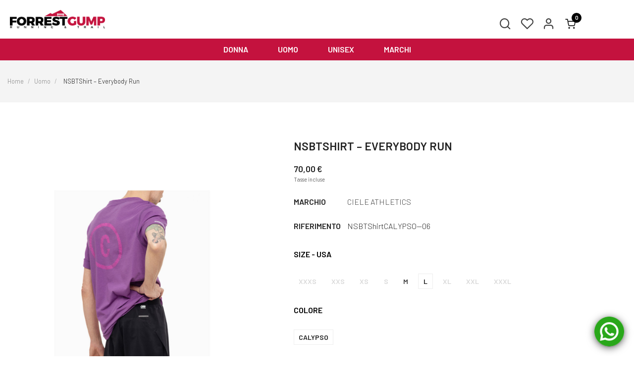

--- FILE ---
content_type: text/html; charset=utf-8
request_url: https://shop.forrestgumprunning.it/uomo/3596-59625-nsbtshirt-everybody-run.html
body_size: 22674
content:
<!doctype html>
<html lang="it"  class="gray" >

  <head>
    
      
  <meta charset="utf-8">


  <meta http-equiv="x-ua-compatible" content="ie=edge">



  <link rel="canonical" href="https://shop.forrestgumprunning.it/uomo/3596-nsbtshirt-everybody-run.html">

  <title>NSBTShirt – Everybody Run</title>
  <meta name="description" content="NSBTShirt – Everybody Run">
  <meta name="keywords" content="">
      
                  <link rel="alternate" href="https://shop.forrestgumprunning.it/uomo/3596-nsbtshirt-everybody-run.html" hreflang="it">
        



  <meta name="viewport" content="width=device-width, initial-scale=1">



  <link rel="icon" type="image/vnd.microsoft.icon" href="/img/favicon.ico?1617116584">
  <link rel="shortcut icon" type="image/x-icon" href="/img/favicon.ico?1617116584">


  

    <link rel="stylesheet" href="https://shop.forrestgumprunning.it/themes/at_nova/assets/cache/theme-f7c6fa224.css" type="text/css" media="all">



    


  

  <script type="text/javascript">
        var LEO_COOKIE_THEME = "AT_NOVA_PANEL_CONFIG";
        var StaticSliders = [];
        var add_cart_error = "An error occurred while processing your request. Please try again";
        var ajaxsearch = "1";
        var buttonwishlist_title_add = "Lista dei desideri";
        var buttonwishlist_title_remove = "Rimuovi dalla wishlist";
        var cancel_rating_txt = "Cancel Rating";
        var disable_review_form_txt = "Non esiste un criterio per rivedere per questo prodotto o questa lingua";
        var enable_dropdown_defaultcart = 1;
        var enable_flycart_effect = 0;
        var enable_notification = 1;
        var height_cart_item = "120";
        var isLogged = false;
        var leo_push = 0;
        var leo_search_url = "https:\/\/shop.forrestgumprunning.it\/module\/leoproductsearch\/productsearch";
        var leo_token = "6a4901961fcc4517a233bfa9fd6d0fac";
        var leoproductsearch_static_token = "6a4901961fcc4517a233bfa9fd6d0fac";
        var leoproductsearch_token = "7500f1189522c46005abeb98d0c7a833";
        var lf_is_gen_rtl = false;
        var lps_show_product_img = "";
        var lps_show_product_price = "";
        var lql_ajax_url = "https:\/\/shop.forrestgumprunning.it\/module\/leoquicklogin\/leocustomer";
        var lql_is_gen_rtl = false;
        var lql_module_dir = "\/modules\/leoquicklogin\/";
        var lql_myaccount_url = "https:\/\/shop.forrestgumprunning.it\/account";
        var lql_redirect = "";
        var number_cartitem_display = 3;
        var numpro_display = "100";
        var prestashop = {"cart":{"products":[],"totals":{"total":{"type":"total","label":"Totale","amount":0,"value":"0,00\u00a0\u20ac"},"total_including_tax":{"type":"total","label":"Totale (IVA incl.)","amount":0,"value":"0,00\u00a0\u20ac"},"total_excluding_tax":{"type":"total","label":"Totale (IVA escl.)","amount":0,"value":"0,00\u00a0\u20ac"}},"subtotals":{"products":{"type":"products","label":"Totale parziale","amount":0,"value":"0,00\u00a0\u20ac"},"discounts":null,"shipping":{"type":"shipping","label":"Spedizione","amount":0,"value":"Gratis"},"tax":null},"products_count":0,"summary_string":"0 articoli","vouchers":{"allowed":1,"added":[]},"discounts":[],"minimalPurchase":0,"minimalPurchaseRequired":""},"currency":{"name":"Euro","iso_code":"EUR","iso_code_num":"978","sign":"\u20ac"},"customer":{"lastname":null,"firstname":null,"email":null,"birthday":null,"newsletter":null,"newsletter_date_add":null,"optin":null,"website":null,"company":null,"siret":null,"ape":null,"is_logged":false,"gender":{"type":null,"name":null},"addresses":[]},"language":{"name":"Italiano (Italian)","iso_code":"it","locale":"it-IT","language_code":"it","is_rtl":"0","date_format_lite":"d\/m\/Y","date_format_full":"d\/m\/Y H:i:s","id":1},"page":{"title":"","canonical":null,"meta":{"title":"NSBTShirt \u2013 Everybody Run","description":"NSBTShirt \u2013 Everybody Run","keywords":null,"robots":"index"},"page_name":"product","body_classes":{"lang-it":true,"lang-rtl":false,"country-IT":true,"currency-EUR":true,"layout-full-width":true,"page-product":true,"tax-display-enabled":true,"product-id-3596":true,"product-NSBTShirt \u2013 Everybody Run":true,"product-id-category-174":true,"product-id-manufacturer-56":true,"product-id-supplier-0":true,"product-available-for-order":true},"admin_notifications":[]},"shop":{"name":"Forrest Gump Running","logo":"\/img\/shop-logo-1617116584.jpg","stores_icon":"\/img\/logo_stores.png","favicon":"\/img\/favicon.ico"},"urls":{"base_url":"https:\/\/shop.forrestgumprunning.it\/","current_url":"https:\/\/shop.forrestgumprunning.it\/uomo\/3596-59625-nsbtshirt-everybody-run.html","shop_domain_url":"https:\/\/shop.forrestgumprunning.it","img_ps_url":"https:\/\/shop.forrestgumprunning.it\/img\/","img_cat_url":"https:\/\/shop.forrestgumprunning.it\/img\/c\/","img_lang_url":"https:\/\/shop.forrestgumprunning.it\/img\/l\/","img_prod_url":"https:\/\/shop.forrestgumprunning.it\/img\/p\/","img_manu_url":"https:\/\/shop.forrestgumprunning.it\/img\/m\/","img_sup_url":"https:\/\/shop.forrestgumprunning.it\/img\/su\/","img_ship_url":"https:\/\/shop.forrestgumprunning.it\/img\/s\/","img_store_url":"https:\/\/shop.forrestgumprunning.it\/img\/st\/","img_col_url":"https:\/\/shop.forrestgumprunning.it\/img\/co\/","img_url":"https:\/\/shop.forrestgumprunning.it\/themes\/at_nova\/assets\/img\/","css_url":"https:\/\/shop.forrestgumprunning.it\/themes\/at_nova\/assets\/css\/","js_url":"https:\/\/shop.forrestgumprunning.it\/themes\/at_nova\/assets\/js\/","pic_url":"https:\/\/shop.forrestgumprunning.it\/upload\/","pages":{"address":"https:\/\/shop.forrestgumprunning.it\/indirizzo","addresses":"https:\/\/shop.forrestgumprunning.it\/indirizzi","authentication":"https:\/\/shop.forrestgumprunning.it\/login","cart":"https:\/\/shop.forrestgumprunning.it\/carrello","category":"https:\/\/shop.forrestgumprunning.it\/index.php?controller=category","cms":"https:\/\/shop.forrestgumprunning.it\/index.php?controller=cms","contact":"https:\/\/shop.forrestgumprunning.it\/contattaci","discount":"https:\/\/shop.forrestgumprunning.it\/buoni-sconto","guest_tracking":"https:\/\/shop.forrestgumprunning.it\/tracciatura-ospite","history":"https:\/\/shop.forrestgumprunning.it\/cronologia-ordini","identity":"https:\/\/shop.forrestgumprunning.it\/dati-personali","index":"https:\/\/shop.forrestgumprunning.it\/","my_account":"https:\/\/shop.forrestgumprunning.it\/account","order_confirmation":"https:\/\/shop.forrestgumprunning.it\/conferma-ordine","order_detail":"https:\/\/shop.forrestgumprunning.it\/index.php?controller=order-detail","order_follow":"https:\/\/shop.forrestgumprunning.it\/segui-ordine","order":"https:\/\/shop.forrestgumprunning.it\/ordine","order_return":"https:\/\/shop.forrestgumprunning.it\/index.php?controller=order-return","order_slip":"https:\/\/shop.forrestgumprunning.it\/buono-ordine","pagenotfound":"https:\/\/shop.forrestgumprunning.it\/pagina-non-trovata","password":"https:\/\/shop.forrestgumprunning.it\/recupero-password","pdf_invoice":"https:\/\/shop.forrestgumprunning.it\/index.php?controller=pdf-invoice","pdf_order_return":"https:\/\/shop.forrestgumprunning.it\/index.php?controller=pdf-order-return","pdf_order_slip":"https:\/\/shop.forrestgumprunning.it\/index.php?controller=pdf-order-slip","prices_drop":"https:\/\/shop.forrestgumprunning.it\/offerte","product":"https:\/\/shop.forrestgumprunning.it\/index.php?controller=product","search":"https:\/\/shop.forrestgumprunning.it\/ricerca","sitemap":"https:\/\/shop.forrestgumprunning.it\/Mappa del sito","stores":"https:\/\/shop.forrestgumprunning.it\/negozi","supplier":"https:\/\/shop.forrestgumprunning.it\/fornitori","register":"https:\/\/shop.forrestgumprunning.it\/login?create_account=1","order_login":"https:\/\/shop.forrestgumprunning.it\/ordine?login=1"},"alternative_langs":{"it":"https:\/\/shop.forrestgumprunning.it\/uomo\/3596-nsbtshirt-everybody-run.html"},"theme_assets":"\/themes\/at_nova\/assets\/","actions":{"logout":"https:\/\/shop.forrestgumprunning.it\/?mylogout="},"no_picture_image":{"bySize":{"small_default":{"url":"https:\/\/shop.forrestgumprunning.it\/img\/p\/it-default-small_default.jpg","width":98,"height":116},"cart_default":{"url":"https:\/\/shop.forrestgumprunning.it\/img\/p\/it-default-cart_default.jpg","width":135,"height":160},"medium_default":{"url":"https:\/\/shop.forrestgumprunning.it\/img\/p\/it-default-medium_default.jpg","width":239,"height":284},"home_default":{"url":"https:\/\/shop.forrestgumprunning.it\/img\/p\/it-default-home_default.jpg","width":450,"height":535},"large_default":{"url":"https:\/\/shop.forrestgumprunning.it\/img\/p\/it-default-large_default.jpg","width":1200,"height":1425}},"small":{"url":"https:\/\/shop.forrestgumprunning.it\/img\/p\/it-default-small_default.jpg","width":98,"height":116},"medium":{"url":"https:\/\/shop.forrestgumprunning.it\/img\/p\/it-default-medium_default.jpg","width":239,"height":284},"large":{"url":"https:\/\/shop.forrestgumprunning.it\/img\/p\/it-default-large_default.jpg","width":1200,"height":1425},"legend":""}},"configuration":{"display_taxes_label":true,"display_prices_tax_incl":true,"is_catalog":false,"show_prices":true,"opt_in":{"partner":false},"quantity_discount":{"type":"discount","label":"Sconto"},"voucher_enabled":1,"return_enabled":0},"field_required":[],"breadcrumb":{"links":[{"title":"Home","url":"https:\/\/shop.forrestgumprunning.it\/"},{"title":"Uomo","url":"https:\/\/shop.forrestgumprunning.it\/174-uomo"},{"title":"NSBTShirt \u2013 Everybody Run","url":"https:\/\/shop.forrestgumprunning.it\/uomo\/3596-59625-nsbtshirt-everybody-run.html#\/size-l\/colore-calypso"}],"count":3},"link":{"protocol_link":"https:\/\/","protocol_content":"https:\/\/"},"time":1769902465,"static_token":"6a4901961fcc4517a233bfa9fd6d0fac","token":"7500f1189522c46005abeb98d0c7a833"};
        var psemailsubscription_subscription = "https:\/\/shop.forrestgumprunning.it\/module\/ps_emailsubscription\/subscription";
        var review_error = "An error occurred while processing your request. Please try again";
        var sb_id_shop = 1;
        var show_popup = 0;
        var stalphabeticalbrands = {"click":0,"list_style":1,"brand_per_xl":"5","brand_per_lg":"4","brand_per_md":"3","brand_per_sm":"2","brand_per_xs":"1","offset_top":0};
        var static_blocks = [{"id_static_block":"1","id_static_block_template":"0","hook":"displayMinimalismIndex","editor":"2","status":"1","custom_css":"0","title_active":"0","position":"0","css":null,"date_from":"0000-00-00 00:00:00","date_to":"0000-00-00 00:00:00","date_add":"2022-05-03 15:12:33","date_upd":"2022-05-03 17:09:16","id_lang":"1","block_title":"Tabella indice di minimalismo","content":"<table width=\"290\" style=\"height:151px;\">\n<tbody>\n<tr>\n<td><\/td>\n<td>INDICE DI MINIMALISMO<\/td>\n<\/tr>\n<tr>\n<td>0 to 25<\/td>\n<td><strong>alto<\/strong> condizionamento<\/td>\n<\/tr>\n<tr>\n<td>26 to 39<\/td>\n<td><strong>medio<\/strong> condizionamento<\/td>\n<\/tr>\n<tr>\n<td>40 to 69<\/td>\n<td><strong>basso<\/strong> condizionamento<\/td>\n<\/tr>\n<tr>\n<td>70 to 100\u00a0 \u00a0 \u00a0<\/td>\n<td><strong>minimo<\/strong> condizionamento<\/td>\n<\/tr>\n<\/tbody>\n<\/table>\n<p><\/p>","id_group":"1","conditions":[]},{"id_static_block":"2","id_static_block_template":"0","hook":"displayChatWhatsApp","editor":"2","status":"1","custom_css":"0","title_active":"0","position":"1","css":null,"date_from":"0000-00-00 00:00:00","date_to":"0000-00-00 00:00:00","date_add":"2022-05-05 14:40:38","date_upd":"2022-07-28 10:05:55","id_lang":"1","block_title":"Chat Whats App","content":"<p><a href=\"https:\/\/wa.me\/393337658979\" class=\"chat-whats-app\"><img src=\"https:\/\/shop.forrestgumprunning.it\/\/img\/cms\/whatsapp.png\" alt=\"\" width=\"100%\" \/><\/a><\/p>","id_group":"1","conditions":[]}];
        var txt_not_found = "No products found";
        var type_dropdown_defaultcart = "slidebar_right";
        var type_flycart_effect = "fade";
        var width_cart_item = "300";
        var wishlist_add = "Il prodotto \u00e8 stato aggiunto con successo alla tua lista dei desideri";
        var wishlist_cancel_txt = "Annulla";
        var wishlist_confirm_del_txt = "Elimina l'elemento selezionato?";
        var wishlist_del_default_txt = "Impossibile eliminare lista dei desideri di default";
        var wishlist_email_txt = "E-mail";
        var wishlist_loggin_required = "Devi essere registrato per gestire la vostra lista dei desideri";
        var wishlist_ok_txt = "Ok";
        var wishlist_quantity_required = "\u00c8 necessario inserire una quantit\u00e0";
        var wishlist_remove = "Il prodotto \u00e8 stato rimosso con successo dal lista dei desideri";
        var wishlist_reset_txt = "Reimposta";
        var wishlist_send_txt = "Inviare";
        var wishlist_send_wishlist_txt = "Invia lista dei desideri";
        var wishlist_url = "https:\/\/shop.forrestgumprunning.it\/module\/leofeature\/mywishlist";
        var wishlist_viewwishlist = "Vedi il tuo lista dei desideri";
      </script>
<script type="text/javascript">
	var choosefile_text = "Scegli file";
	var turnoff_popup_text = "Non mostrare nuovamente questo popup";

	var size_item_quickview = 144;
	var style_scroll_quickview = 'horizontal';

	var size_item_page = 144;
	var style_scroll_page = 'horizontal';

	var size_item_quickview_attr = 144;
	var style_scroll_quickview_attr = 'horizontal';

	var size_item_popup = 190;
	var style_scroll_popup = 'vertical';
</script>




  <script type="text/javascript">
	
	var FancyboxI18nClose = "Chiudi";
	var FancyboxI18nNext = "Il prossimo";
	var FancyboxI18nPrev = "Precedente";
	var current_link = "http://shop.forrestgumprunning.it/";		
	var currentURL = window.location;
	currentURL = String(currentURL);
	currentURL = currentURL.replace("https://","").replace("http://","").replace("www.","").replace( /#\w*/, "" );
	current_link = current_link.replace("https://","").replace("http://","").replace("www.","");
	var text_warning_select_txt = "Seleziona una da rimuovere?";
	var text_confirm_remove_txt = "Sei sicuro di voler rimuovere le fila piè di pagina?";
	var close_bt_txt = "Chiudi";
	var list_menu = [];
	var list_menu_tmp = {};
	var list_tab = [];
	var isHomeMenu = 0;
	
</script><style>.manufacturers_alphabet a{color:#5a6466;}.manufacturers_alphabet a:hover,.manufacturers_alphabet a.st_alpha_b_active{color:#5a6466;}.manufacturers_alphabet a{border-color:#ffffff;}.manufacturers_alphabet a:hover,.manufacturers_alphabet a.st_alpha_b_active{border-color:#5a6466;}.manufacturers_alphabet a{border-width:1px;}.manufacturers_alphabet a{width:36px;height:36px;line-height:34px;}.manufacturers_alphabet a{font-size:18px;}.manufacturers_alphabet{border-bottom-width:1px;}.manufacturers_alphabet{border-bottom-color:#F7F7F7;}.st_brand_letter_title{color:#5a6466;}.st_brand_letter_title{font-size:60px;}.st_brand_letter_title{padding-top:6px;padding-bottom:6px;}.st_brand_letter_title{margin-bottom:0px;}.st_brands_section, .brands_list_style_2 .st_brand_box{padding-bottom:19px;margin-bottom:19px;}.st_alpha_b_name{font-size:14px;}.st_alpha_b_name{padding:3px 0;}.manufacturers_alphabet a{}.st_brand_letter_title{}h1.brands_page_heading{}.brands_list_style_1 .st_brand_masonry_item{width:20%;}}@media (min-width: 992px) and (max-width: 1199px) {.brands_list_style_1 .st_brand_masonry_item{width:25%;}}@media (min-width: 768px) and (max-width: 991px) {.brands_list_style_1 .st_brand_masonry_item{width:33%;}}@media (min-width: 480px) and (max-width: 767px) {.brands_list_style_1 .st_brand_masonry_item{width:50%;}}@media (max-width: 479px) {.brands_list_style_1 .st_brand_masonry_item{width:100%;}}</style>

<script type="text/javascript" src="/js/jquery/jquery-1.11.0.min.js"></script><script type="text/javascript">
$(document).ready(function() {
	$('.static_block_content').each(function() {
		var ids = $(this).attr('id').split('_');
		var id_static_block = ids[1];
		if (typeof static_blocks !== 'undefined' && static_blocks.length) {
			for (var i = 0; i < static_blocks.length; i++) {
				if (id_static_block == parseInt(static_blocks[i].id_static_block)) {
					if (parseInt(static_blocks[i].id_static_block_template) && static_blocks[i].template) {
						$(this).html(static_blocks[i].template);
					} else {
						$(this).html(static_blocks[i].content);
					}
				}
			}
		}
	});
});
</script>
<script type="text/javascript">
var _iub = _iub || [];
_iub.csConfiguration = {"consentOnContinuedBrowsing":false,"invalidateConsentWithoutLog":true,"perPurposeConsent":true,"siteId":2636307,"whitelabel":false,"cookiePolicyId":64120189,"lang":"it", "banner":{ "acceptButtonColor":"#be163c","acceptButtonDisplay":true,"brandBackgroundColor":"#ffffff","brandTextColor":"#000000","closeButtonDisplay":false,"customizeButtonColor":"#be163c","customizeButtonDisplay":true,"explicitWithdrawal":true,"listPurposes":true,"logo":"[data-uri]","position":"float-top-center","rejectButtonCaptionColor":"#3e3e3e","rejectButtonColor":"#d5d4d4","rejectButtonDisplay":true }};
</script>
<script type="text/javascript" src="//cdn.iubenda.com/cs/iubenda_cs.js" charset="UTF-8" async></script>
			<script type='text/javascript'>
				var iCallback = function(){};

				if('callback' in _iub.csConfiguration) {
					if('onConsentGiven' in _iub.csConfiguration.callback) iCallback = _iub.csConfiguration.callback.onConsentGiven;

					_iub.csConfiguration.callback.onConsentGiven = function() {
						iCallback();

						jQuery('noscript._no_script_iub').each(function (a, b) { var el = jQuery(b); el.after(el.html()); });
					};
				};
			</script><!-- @file modules\appagebuilder\views\templates\hook\header -->

<script>
    /**
     * List functions will run when document.ready()
     */
    var ap_list_functions = [];
    /**
     * List functions will run when window.load()
     */
    var ap_list_functions_loaded = [];

    /**
     * List functions will run when document.ready() for theme
     */
    
    var products_list_functions = [];
</script>


<script type='text/javascript'>
    var leoOption = {
        category_qty:1,
        product_list_image:1,
        product_one_img:1,
        productCdown: 1,
        productColor: 0,
        homeWidth: 450,
        homeheight: 535,
	}

    ap_list_functions.push(function(){
        if (typeof $.LeoCustomAjax !== "undefined" && $.isFunction($.LeoCustomAjax)) {
            var leoCustomAjax = new $.LeoCustomAjax();
            leoCustomAjax.processAjax();
        }
    });
</script>




  <!-- Google tag (gtag.js) -->
   <!-- Google tag (gtag.js) -->
   <script async src="https://www.googletagmanager.com/gtag/js?id=G-PMZVJBG0LS"></script>
   <script>
      window.dataLayer = window.dataLayer || [];
      function gtag(){dataLayer.push(arguments);}
      gtag('js', new Date());

      gtag('config', 'G-PMZVJBG0LS');
   </script>



<link rel="preconnect" href="https://fonts.gstatic.com">
<link href="https://fonts.googleapis.com/css2?family=Barlow:ital,wght@0,300;0,600;0,900;1,800;1,900&display=swap" rel="stylesheet">
<link href="https://fonts.googleapis.com/css2?family=Barlow+Condensed:wght@500;700&display=swap" rel="stylesheet">


    
  <meta property="og:type" content="product">
  <meta property="og:url" content="https://shop.forrestgumprunning.it/uomo/3596-59625-nsbtshirt-everybody-run.html">
  <meta property="og:title" content="NSBTShirt – Everybody Run">
  <meta property="og:site_name" content="Forrest Gump Running">
  <meta property="og:description" content="NSBTShirt – Everybody Run">
  <meta property="og:image" content="https://shop.forrestgumprunning.it/24577-large_default/nsbtshirt-everybody-run.jpg">
      <meta property="product:pretax_price:amount" content="57.377049">
    <meta property="product:pretax_price:currency" content="EUR">
    <meta property="product:price:amount" content="70">
    <meta property="product:price:currency" content="EUR">
    
  </head>

  <body id="product" class="lang-it country-it currency-eur layout-full-width page-product tax-display-enabled product-id-3596 product-nsbtshirt-everybody-run product-id-category-174 product-id-manufacturer-56 product-id-supplier-0 product-available-for-order fullwidth keep-header">

    
      
    

    <main id="page">
      
              
      <header id="header">
        <div class="header-container">
          
            
  <div class="header-banner">
          <div class="container">
              <div class="inner"></div>
          </div>
        </div>



  <nav class="header-nav">
    <div class="topnav">
              <div class="inner"></div>
          </div>
    <div class="bottomnav">
              <div class="inner"></div>
          </div>
  </nav>



  <div class="header-top">
          <div class="inner"><!-- @file modules\appagebuilder\views\templates\hook\ApRow -->
    <div        class="row ApRow  has-bg bg-boxed"
                            style="background: no-repeat;"        data-bg_data=" no-repeat"        >
                                            <!-- @file modules\appagebuilder\views\templates\hook\ApColumn -->
<div    class="col-xl-2-4 col-lg-2-4 col-md-2-4 col-sm-6 col-xs-6 col-sp-6 logo-fix ApColumn "
	    >
                    <!-- @file modules\appagebuilder\views\templates\hook\ApGenCode -->

	<a href="http://shop.forrestgumprunning.it/">     <img class="logo img-fluid" src="/img/shop-logo-1617116584.jpg" alt="Forrest Gump Running"></a>

    </div><!-- @file modules\appagebuilder\views\templates\hook\ApColumn -->
<div    class="col-xl-7-2 col-lg-7 col-md-6 col-sm-1 col-xs-1 col-sp-1 search-shop ApColumn "
	    >
                    <!-- @file modules\appagebuilder\views\templates\hook\ApModule -->


<!-- Block search module -->
<div id="leo_search_block_top" class="block exclusive">
	<a id="show_search" href="javascript:void(0)" data-toggle="dropdown" class="float-xs-right popup-title">
	   <i class="nova-search"></i>
	</a>
	<span class="close-overlay"><i class="material-icons">&#xE5CD;</i></span>
	<div class="over-layer"></div>
	<div class="block-form clearfix">
		<form method="get" action="https://shop.forrestgumprunning.it/index.php?controller=productsearch" id="leosearchtopbox">
			<input type="hidden" name="fc" value="module" />
			<input type="hidden" name="module" value="leoproductsearch" />
			<input type="hidden" name="controller" value="productsearch" />
                <input type="hidden" name="leoproductsearch_static_token" value="6a4901961fcc4517a233bfa9fd6d0fac"/>
						<div class="block_content clearfix">
				<div class="box-leoproductsearch-result">
					<div class="leoproductsearch-result container">
						<div class="leoproductsearch-loading cssload-container">
							<div class="cssload-speeding-wheel"></div>
						</div>
						<input class="search_query form-control grey" type="text" id="leo_search_query_top" name="search_query" value="" placeholder="Cerca nel nostro catalogo" />
						<button type="submit" id="leo_search_top_button" class="btn btn-default button button-small"><i class="nova-search"></i></button> 
					</div>
				</div>
				<div class="list-cate-wrapper" style="display: none">
					<input id="leosearchtop-cate-id" name="cate" value="" type="hidden">
					<a id="dropdownListCateTop" class="select-title" rel="nofollow" data-toggle="dropdown" aria-haspopup="true" aria-expanded="false">
						<span>Cerca per categoria</span>
					</a>
					<div class="list-cate dropdown-menu" aria-labelledby="dropdownListCateTop">
						<div class="container">
							<div class="row search-flex">
								<div class="col-lg-4 col-sp-12">
									<h4 class="title_block">Cerca per categoria</h4>
									<div class="box-cate">
										<a href="#" data-cate-id="" data-cate-name="Tutti" class="cate-item active" >Tutti</a>
										<a href="#" data-cate-id="2" data-cate-name="Shop" class="cate-item cate-level-1" >Shop</a>
										
  <a href="#" data-cate-id="178" data-cate-name="Donna" class="cate-item cate-level-2" >--Donna</a>
  <a href="#" data-cate-id="196" data-cate-name="Abbigliamento" class="cate-item cate-level-3" >---Abbigliamento</a>
  <a href="#" data-cate-id="197" data-cate-name="LONG PANTS" class="cate-item cate-level-4" >----LONG PANTS</a>
  <a href="#" data-cate-id="202" data-cate-name="T-SHIRT L/S" class="cate-item cate-level-4" >----T-SHIRT L/S</a>
  <a href="#" data-cate-id="201" data-cate-name="T-SHIRT S/S" class="cate-item cate-level-4" >----T-SHIRT S/S</a>
  <a href="#" data-cate-id="200" data-cate-name="VEST" class="cate-item cate-level-4" >----VEST</a>
  <a href="#" data-cate-id="179" data-cate-name="Calzature" class="cate-item cate-level-3" >---Calzature</a>
  <a href="#" data-cate-id="180" data-cate-name="AMMORTIZZATA NEUTRA" class="cate-item cate-level-4" >----AMMORTIZZATA NEUTRA</a>
  <a href="#" data-cate-id="187" data-cate-name="AMMORTIZZATA STABILE" class="cate-item cate-level-4" >----AMMORTIZZATA STABILE</a>
  <a href="#" data-cate-id="208" data-cate-name="CHIODATA ATLETICA" class="cate-item cate-level-4" >----CHIODATA ATLETICA</a>
  <a href="#" data-cate-id="181" data-cate-name="TRAIL" class="cate-item cate-level-4" >----TRAIL</a>
  <a href="#" data-cate-id="193" data-cate-name="Calze" class="cate-item cate-level-3" >---Calze</a>
  <a href="#" data-cate-id="184" data-cate-name="Unisex" class="cate-item cate-level-2" >--Unisex</a>
  <a href="#" data-cate-id="191" data-cate-name="Accessori" class="cate-item cate-level-3" >---Accessori</a>
  <a href="#" data-cate-id="207" data-cate-name="MARSUPI/FASCE PORTAOGGETTI" class="cate-item cate-level-4" >----MARSUPI/FASCE PORTAOGGETTI</a>
  <a href="#" data-cate-id="185" data-cate-name="Calzature" class="cate-item cate-level-3" >---Calzature</a>
  <a href="#" data-cate-id="186" data-cate-name="CHIODATA ATLETICA" class="cate-item cate-level-4" >----CHIODATA ATLETICA</a>
  <a href="#" data-cate-id="192" data-cate-name="Calze" class="cate-item cate-level-3" >---Calze</a>
  <a href="#" data-cate-id="209" data-cate-name="CHIODATA ATLETICA" class="cate-item cate-level-3" >---CHIODATA ATLETICA</a>
  <a href="#" data-cate-id="174" data-cate-name="Uomo" class="cate-item cate-level-2" >--Uomo</a>
  <a href="#" data-cate-id="189" data-cate-name="Abbigliamento" class="cate-item cate-level-3" >---Abbigliamento</a>
  <a href="#" data-cate-id="199" data-cate-name="LONG PANTS" class="cate-item cate-level-4" >----LONG PANTS</a>
  <a href="#" data-cate-id="190" data-cate-name="MAGLIA LS" class="cate-item cate-level-4" >----MAGLIA LS</a>
  <a href="#" data-cate-id="194" data-cate-name="MAGLIA SS" class="cate-item cate-level-4" >----MAGLIA SS</a>
  <a href="#" data-cate-id="195" data-cate-name="MAGLIA SS" class="cate-item cate-level-4" >----MAGLIA SS</a>
  <a href="#" data-cate-id="210" data-cate-name="SHORT TIGHT" class="cate-item cate-level-4" >----SHORT TIGHT</a>
  <a href="#" data-cate-id="203" data-cate-name="SINGLET" class="cate-item cate-level-4" >----SINGLET</a>
  <a href="#" data-cate-id="205" data-cate-name="SPLIT SHORTS" class="cate-item cate-level-4" >----SPLIT SHORTS</a>
  <a href="#" data-cate-id="204" data-cate-name="T-SHIRT L/S" class="cate-item cate-level-4" >----T-SHIRT L/S</a>
  <a href="#" data-cate-id="198" data-cate-name="T-SHIRT S/S" class="cate-item cate-level-4" >----T-SHIRT S/S</a>
  <a href="#" data-cate-id="206" data-cate-name="VEST" class="cate-item cate-level-4" >----VEST</a>
  <a href="#" data-cate-id="188" data-cate-name="AMMORTIZZATA NEUTRA" class="cate-item cate-level-3" >---AMMORTIZZATA NEUTRA</a>
  <a href="#" data-cate-id="175" data-cate-name="Calzature" class="cate-item cate-level-3" >---Calzature</a>
  <a href="#" data-cate-id="177" data-cate-name="AMMORTIZZATA NEUTRA" class="cate-item cate-level-4" >----AMMORTIZZATA NEUTRA</a>
  <a href="#" data-cate-id="176" data-cate-name="AMMORTIZZATA STABILE" class="cate-item cate-level-4" >----AMMORTIZZATA STABILE</a>
  <a href="#" data-cate-id="182" data-cate-name="CHIODATA ATLETICA" class="cate-item cate-level-4" >----CHIODATA ATLETICA</a>
  <a href="#" data-cate-id="183" data-cate-name="TRAIL" class="cate-item cate-level-4" >----TRAIL</a>
  
									</div>
								</div>
								<div class="col-lg-8 hidden-md-down">
									<!-- @file modules\appagebuilder\views\templates\hook\ApRow -->
    <div        class="row search-flex hidden-md-down ApRow  has-bg bg-boxed"
                            style="background: no-repeat;"        data-bg_data=" no-repeat"        >
                                            <!-- @file modules\appagebuilder\views\templates\hook\ApColumn -->
<div    class="col-sm-6 col-xs-6 col-sp-6 col-md-6 col-lg-6 col-xl-6  ApColumn "
	    >
                    <!-- @file modules\appagebuilder\views\templates\hook\ApProductList -->
    <div class="block ApProductList">
				<input type="hidden" class="apconfig" value='[base64]'/>
				<h4 class="title_block">
			New Product
		</h4>
		        </div>

    </div><!-- @file modules\appagebuilder\views\templates\hook\ApColumn -->
<div    class="col-sm-6 col-xs-6 col-sp-6 col-md-6 col-lg-6 col-xl-6  ApColumn "
	    >
                    <!-- @file modules\appagebuilder\views\templates\hook\ApProductList -->
    <div class="block ApProductList">
				<input type="hidden" class="apconfig" value='[base64]'/>
				<h4 class="title_block">
			Best Seller
		</h4>
		                <!-- Products list -->
    <ul class="product_list grid row plist-product">
                        <li class="ajax_block_product product_block 
                 col-xl-12 
                col-lg-4 col-md-6 col-sm-6 col-xs-6 col-sp-12 first_item">
                                            <article class="product-miniature js-product-miniature" data-id-product="3786" data-id-product-attribute="62771" itemscope itemtype="http://schema.org/Product">
  <div class="thumbnail-container">
    <div class="product-image">
<!-- @file modules\appagebuilder\views\templates\front\products\file_tpl -->

	        			    	<a href="https://shop.forrestgumprunning.it/uomo/3786-62771-glycerin-21.html#/1063-size-11/1393-colore-blue_nightlife_black" class="thumbnail product-thumbnail">
				  <img
					class="img-fluid"
					src = "https://shop.forrestgumprunning.it/26128-home_default/glycerin-21.jpg"
					alt = ""
					data-full-size-image-url = "https://shop.forrestgumprunning.it/26128-large_default/glycerin-21.jpg"
				  >
				  					<span class="product-additional" data-idproduct="3786"></span>
				  				</a>

		    

</div>
    <div class="product-meta">
<!-- @file modules\appagebuilder\views\templates\front\products\file_tpl -->

  <h3 class="h3 product-title" itemprop="name"><a href="https://shop.forrestgumprunning.it/uomo/3786-62771-glycerin-21.html#/1063-size-11/1393-colore-blue_nightlife_black">Glycerin 21</a></h3>


<!-- @file modulesappagebuilderviewstemplatesfrontproductsfile_tpl -->
        
              <div class="product-price-and-shipping ">
              

              

              <span class="price" itemprop="offers" itemscope itemtype="http://schema.org/Offer">
                <span itemprop="priceCurrency" content="EUR"></span><span itemprop="price" content="180">180,00 €</span>
              </span>
                            

              
            </div>
                  
</div>
  </div>
</article>
                                </li>
                    <li class="ajax_block_product product_block 
                 col-xl-12 
                col-lg-4 col-md-6 col-sm-6 col-xs-6 col-sp-12 ">
                                            <article class="product-miniature js-product-miniature" data-id-product="3591" data-id-product-attribute="59645" itemscope itemtype="http://schema.org/Product">
  <div class="thumbnail-container">
    <div class="product-image">
<!-- @file modules\appagebuilder\views\templates\front\products\file_tpl -->

	        			    	<a href="https://shop.forrestgumprunning.it/uomo/3591-59645-nsbtshirt-everybody-run.html#/1186-size-l/1297-colore-lakeside" class="thumbnail product-thumbnail">
				  <img
					class="img-fluid"
					src = "https://shop.forrestgumprunning.it/24981-home_default/nsbtshirt-everybody-run.jpg"
					alt = ""
					data-full-size-image-url = "https://shop.forrestgumprunning.it/24981-large_default/nsbtshirt-everybody-run.jpg"
				  >
				  					<span class="product-additional" data-idproduct="3591"></span>
				  				</a>

		    

</div>
    <div class="product-meta">
<!-- @file modules\appagebuilder\views\templates\front\products\file_tpl -->

  <h3 class="h3 product-title" itemprop="name"><a href="https://shop.forrestgumprunning.it/uomo/3591-59645-nsbtshirt-everybody-run.html#/1186-size-l/1297-colore-lakeside">NSBTShirt – Everybody Run</a></h3>


<!-- @file modulesappagebuilderviewstemplatesfrontproductsfile_tpl -->
        
              <div class="product-price-and-shipping ">
              

              

              <span class="price" itemprop="offers" itemscope itemtype="http://schema.org/Offer">
                <span itemprop="priceCurrency" content="EUR"></span><span itemprop="price" content="70">70,00 €</span>
              </span>
                            

              
            </div>
                  
</div>
  </div>
</article>
                                </li>
                    <li class="ajax_block_product product_block 
                 col-xl-12 
                col-lg-4 col-md-6 col-sm-6 col-xs-6 col-sp-12 last_item">
                                            <article class="product-miniature js-product-miniature" data-id-product="3773" data-id-product-attribute="62548" itemscope itemtype="http://schema.org/Product">
  <div class="thumbnail-container">
    <div class="product-image">
<!-- @file modules\appagebuilder\views\templates\front\products\file_tpl -->

	        			    	<a href="https://shop.forrestgumprunning.it/uomo/3773-62548-mach-6-m-.html#/1061-size-10/1385-colore-poppy_squash" class="thumbnail product-thumbnail">
				  <img
					class="img-fluid"
					src = "https://shop.forrestgumprunning.it/26087-home_default/mach-6-m-.jpg"
					alt = ""
					data-full-size-image-url = "https://shop.forrestgumprunning.it/26087-large_default/mach-6-m-.jpg"
				  >
				  					<span class="product-additional" data-idproduct="3773"></span>
				  				</a>

		    

</div>
    <div class="product-meta">
<!-- @file modules\appagebuilder\views\templates\front\products\file_tpl -->

  <h3 class="h3 product-title" itemprop="name"><a href="https://shop.forrestgumprunning.it/uomo/3773-62548-mach-6-m-.html#/1061-size-10/1385-colore-poppy_squash">MACH 6 M </a></h3>


<!-- @file modulesappagebuilderviewstemplatesfrontproductsfile_tpl -->
        
              <div class="product-price-and-shipping ">
              

              

              <span class="price" itemprop="offers" itemscope itemtype="http://schema.org/Offer">
                <span itemprop="priceCurrency" content="EUR"></span><span itemprop="price" content="160">160,00 €</span>
              </span>
                            

              
            </div>
                  
</div>
  </div>
</article>
                                </li>
                </ul>
    <!-- End Products list -->
    
    </div>
	    	
    </div>            </div>
    
								</div>
							</div>
						</div>
					</div>
				</div>
				
			</div>
		</form>
	</div>
</div>
<script type="text/javascript">
	var blocksearch_type = 'top';
</script>
<!-- /Block search module -->
<!-- @file modules\appagebuilder\views\templates\hook\ApModule -->
<!-- Block search module TOP -->
<div id="search_widget" class="search-widget" data-search-controller-url="//shop.forrestgumprunning.it/ricerca">
	<a id="click_show_search" href="javascript:void(0)" data-toggle="dropdown" class="float-xs-right popup-title">
	   <i class="nova-search"></i>
	</a>
	<span class="close-overlay"><i class="material-icons">&#xE5CD;</i></span>
	<div class="over-layer"></div>
	<div class="block-form clearfix">
		<span class="search-caption">Inizia a cercare ...</span>
		<form method="get" class="form-search" action="//shop.forrestgumprunning.it/ricerca">
			<input type="hidden" name="controller" value="search">
			<input class="search_query"  type="text" name="s" value="" placeholder="Cerca nel catalogo">
			<button class="search-button" type="submit" >
				<i class="nova-search"></i>
			</button>
		</form>
	</div>
</div>
<!-- /Block search module TOP -->

    </div><!-- @file modules\appagebuilder\views\templates\hook\ApColumn -->
<div    class="col-xl-2-4 col-lg-2-4 col-md-3 col-sm-6 col-xs-6 col-sp-6 menu-shop-icon ApColumn "
	    >
                    <!-- @file modules\appagebuilder\views\templates\hook\ApGenCode -->

	<ul class="button-list">  <li>    <a class="ap-btn-wishlist" href="//shop.forrestgumprunning.it/module/leofeature/mywishlist" title="Wishlist" rel="nofollow">      <i class="nova-heart"></i>      <span class="ap-total-wishlist ap-total"></span>    </a>      </li></ul>
<!-- @file modules\appagebuilder\views\templates\hook\ApGenCode -->

	<ul class="button-list"><li><a href="https://shop.forrestgumprunning.it/account" title="Account" rel="nofollow"><i class="nova-user"></i></a></li></ul>
<!-- @file modules\appagebuilder\views\templates\hook\ApModule -->
<div id="cart-block">
  <div class="blockcart cart-preview inactive" data-refresh-url="//shop.forrestgumprunning.it/module/ps_shoppingcart/ajax">
    <div class="header">
              <span class="title_cart">Carrello</span>
        <i class="nova-shopping-cart"></i>
        <div class="cart-quantity">
          <span class="cart-products-count">0<span class="cart-unit hidden-xl-down"> articoli</span></span>
        </div>
                  <div class="mini_card">
            <span>Il carrello è vuoto.</span>
          </div>
                  </div>
  </div>
</div>

    </div><!-- @file modules\appagebuilder\views\templates\hook\ApColumn -->
<div    class="col-sm-12 col-xs-12 col-sp-12 col-md-12 col-lg-12 col-xl-12  ApColumn "
	    >
                    <!-- @file modules\appagebuilder\views\templates\hook\ApSlideShow -->
<div id="memgamenu-form_4671815752067070" class="ApMegamenu">
			    
                <nav data-megamenu-id="4671815752067070" class="leo-megamenu cavas_menu navbar navbar-default disable-canvas " role="navigation">
                            <!-- Brand and toggle get grouped for better mobile display -->
                            <div class="navbar-header">
                                    <button type="button" class="navbar-toggler hidden-lg-up" data-toggle="collapse" data-target=".megamenu-off-canvas-4671815752067070">
                                            <span class="sr-only">navigazione Toggle</span>
                                            &#9776;
                                            <!--
                                            <span class="icon-bar"></span>
                                            <span class="icon-bar"></span>
                                            <span class="icon-bar"></span>
                                            -->
                                    </button>
                            </div>
                            <!-- Collect the nav links, forms, and other content for toggling -->
                                                        <div class="leo-top-menu collapse navbar-toggleable-md megamenu-off-canvas megamenu-off-canvas-4671815752067070"><ul class="nav navbar-nav megamenu horizontal">    <li data-menu-type="category" class="nav-item  " >
        <a class="nav-link has-category" href="https://shop.forrestgumprunning.it/178-donna" target="_self">
                            
                            <span class="menu-title">Donna</span>
                                                        </a>
    </li>
    <li data-menu-type="category" class="nav-item  " >
        <a class="nav-link has-category" href="https://shop.forrestgumprunning.it/174-uomo" target="_self">
                            
                            <span class="menu-title">Uomo</span>
                                                        </a>
    </li>
    <li data-menu-type="category" class="nav-item  " >
        <a class="nav-link has-category" href="https://shop.forrestgumprunning.it/184-unisex" target="_self">
                            
                            <span class="menu-title">Unisex</span>
                                                        </a>
    </li>
    <li data-menu-type="controller" class="nav-item  " >
        <a class="nav-link has-category" href="https://shop.forrestgumprunning.it/marchi" target="_self">
                            
                            <span class="menu-title">Marchi</span>
                                                        </a>
    </li>
</ul></div>
            </nav>
            <script type="text/javascript">
            // <![CDATA[				
                            // var type="horizontal";
                            // checkActiveLink();
                            // checkTarget();
                            list_menu_tmp.id = '4671815752067070';
                            list_menu_tmp.type = 'horizontal';
            // ]]>
            
                                
                                    // var show_cavas = 0;
                                    list_menu_tmp.show_cavas =0;	
                    
                                
                    list_menu_tmp.list_tab = list_tab;
                    list_menu.push(list_menu_tmp);
                    list_menu_tmp = {};	
                    list_tab = {};
                    
            </script>
    
	</div>

    </div>            </div>
    <!-- @file modules\appagebuilder\views\templates\hook\ApRow -->
<div class="wrapper"
>

<div class="navbar-bottom">
    <div        class="row ApRow  has-bg bg-boxed"
                            style="background: no-repeat;"        data-bg_data=" no-repeat"        >
                                            <!-- @file modules\appagebuilder\views\templates\hook\ApColumn -->
<div    class="col-sm-3 col-xs-3 col-sp-3 col-md-3 col-lg-3 col-xl-3  ApColumn "
	    >
                    <!-- @file modules\appagebuilder\views\templates\hook\ApGenCode -->

	<ul class="button-list"><li><a href="https://shop.forrestgumprunning.it/account" title="Account" rel="nofollow"><i class="nova-user"></i></a></li></ul>

    </div><!-- @file modules\appagebuilder\views\templates\hook\ApColumn -->
<div    class="col-sm-3 col-xs-3 col-sp-3 col-md-3 col-lg-3 col-xl-3  ApColumn "
	    >
                    <!-- @file modules\appagebuilder\views\templates\hook\ApGeneral -->
<div     class="block ApHtml">
	                    <div class="block_content"><ul class="button-list"><li><a href="https://shop.forrestgumprunning.it/module/leofeature/mywishlist"><i class="nova-heart"></i></a></li></ul></div>
    	</div>
    </div><!-- @file modules\appagebuilder\views\templates\hook\ApColumn -->
<div    class="col-sm-3 col-xs-3 col-sp-3 col-md-3 col-lg-3 col-xl-3  ApColumn "
	    >
                    <!-- @file modules\appagebuilder\views\templates\hook\ApModule -->
<div id="cart-block">
  <div class="blockcart cart-preview inactive" data-refresh-url="//shop.forrestgumprunning.it/module/ps_shoppingcart/ajax">
    <div class="header">
              <span class="title_cart">Carrello</span>
        <i class="nova-shopping-cart"></i>
        <div class="cart-quantity">
          <span class="cart-products-count">0<span class="cart-unit hidden-xl-down"> articoli</span></span>
        </div>
                  <div class="mini_card">
            <span>Il carrello è vuoto.</span>
          </div>
                  </div>
  </div>
</div>

    </div><!-- @file modules\appagebuilder\views\templates\hook\ApColumn -->
<div    class="col-xl-3 col-lg-3 col-md-3 col-sm-3 col-xs-3 col-sp-3  ApColumn "
	    >
                    <!-- @file modules\appagebuilder\views\templates\hook\ApGeneral -->
<div     class="block ApRawHtml">
	                    <p><a href="https://wa.me/393337658979" class="chat-whats-app-mobile"><img src="https://shop.forrestgumprunning.it/img/cms/whatsapp.png" alt="" width="100%" /></a></p>    	</div>
    </div>            </div>
</div>
</div>
    </div>
          </div>
  
          
        </div>
      </header>
      
        
<aside id="notifications">
  <div class="container container-large">
    
    
    
      </div>
</aside>
      
      <section id="wrapper">
       
        <nav data-depth="3" class="breadcrumb">
  <div class="container container-large">
    <div class="box-breadcrumb">
            <ol itemscope itemtype="http://schema.org/BreadcrumbList">
        
                
          <li itemprop="itemListElement" itemscope itemtype="http://schema.org/ListItem">
            <a itemprop="item" href="https://shop.forrestgumprunning.it/">
              <span itemprop="name">Home</span>
            </a>
            <meta itemprop="position" content="1">
          </li>
        
                
          <li itemprop="itemListElement" itemscope itemtype="http://schema.org/ListItem">
            <a itemprop="item" href="https://shop.forrestgumprunning.it/174-uomo">
              <span itemprop="name">Uomo</span>
            </a>
            <meta itemprop="position" content="2">
          </li>
        
                
          <li itemprop="itemListElement" itemscope itemtype="http://schema.org/ListItem">
            <a itemprop="item" href="https://shop.forrestgumprunning.it/uomo/3596-59625-nsbtshirt-everybody-run.html#/size-l/colore-calypso">
              <span itemprop="name">NSBTShirt – Everybody Run</span>
            </a>
            <meta itemprop="position" content="3">
          </li>
        
                
      </ol>
    </div>
  </div>

            <div class="category-cover hidden-sm-down">
        <img src="/themes/at_nova//assets/img/bg-breadcrumb.jpg" class="img-fluid" alt="Breadcrumb image">
      </div>
      </nav>      
      

              <div class="container container-large" id="">
                
          <div class="row">
            

            
  <div id="content-wrapper" class="col-lg-12 col-xs-12">
    
    

  
       
	<div id="static_content_wrapper">
									<div id="home_content">
								<p><a href="https://wa.me/393337658979" class="chat-whats-app"><img src="https://shop.forrestgumprunning.it//img/cms/whatsapp.png" alt="" width="100%" /></a></p>				</div>
						</div>

    

      
<section id="main" class="product-detail thumbs-bottom product-image-thumbs product-thumbs-bottom" itemscope itemtype="https://schema.org/Product">
  <meta itemprop="url" content="https://shop.forrestgumprunning.it/uomo/3596-59625-nsbtshirt-everybody-run.html#/1186-size-l/1291-colore-calypso"><div class="row"><div class="col-xl-5 col-lg-6 col-md-12 col-sm-12 col-xs-12 col-sp-12">


  <section class="page-content" id="content" data-templateview="bottom" data-numberimage="5" data-numberimage1200="5" data-numberimage992="5" data-numberimage768="4" data-numberimage576="4" data-numberimage480="3" data-numberimage360="2" data-templatemodal="1" data-templatezoomtype="in" data-zoomposition="right" data-zoomwindowwidth="400" data-zoomwindowheight="400">
    
      <div class="images-container">
        
                  
            <div class="product-cover">
              
                <ul class="product-flags">
                                  </ul>
              
                              <img id="zoom_product" data-type-zoom="" class="js-qv-product-cover img-fluid" src="https://shop.forrestgumprunning.it/24577-large_default/nsbtshirt-everybody-run.jpg" alt="" title="" itemprop="image">
                <div class="layer hidden-sm-down" data-toggle="modal" data-target="#product-modal">
                  <i class="material-icons zoom-in">&#xE8FF;</i>
                </div>
                          </div>
          

          
            <div id="thumb-gallery" class="product-thumb-images">
                                                <div class="thumb-container  active ">
                    <a href="javascript:void(0)" data-image="https://shop.forrestgumprunning.it/24577-large_default/nsbtshirt-everybody-run.jpg" data-zoom-image="https://shop.forrestgumprunning.it/24577-large_default/nsbtshirt-everybody-run.jpg"> 
                      <img
                        class="thumb js-thumb  selected "
                        data-image-medium-src="https://shop.forrestgumprunning.it/24577-medium_default/nsbtshirt-everybody-run.jpg"
                        data-image-large-src="https://shop.forrestgumprunning.it/24577-large_default/nsbtshirt-everybody-run.jpg"
                        src="https://shop.forrestgumprunning.it/24577-home_default/nsbtshirt-everybody-run.jpg"
                        alt=""
                        title=""
                        itemprop="image"
                      >
                    </a>
                  </div>
                                  <div class="thumb-container ">
                    <a href="javascript:void(0)" data-image="https://shop.forrestgumprunning.it/24578-large_default/nsbtshirt-everybody-run.jpg" data-zoom-image="https://shop.forrestgumprunning.it/24578-large_default/nsbtshirt-everybody-run.jpg"> 
                      <img
                        class="thumb js-thumb "
                        data-image-medium-src="https://shop.forrestgumprunning.it/24578-medium_default/nsbtshirt-everybody-run.jpg"
                        data-image-large-src="https://shop.forrestgumprunning.it/24578-large_default/nsbtshirt-everybody-run.jpg"
                        src="https://shop.forrestgumprunning.it/24578-home_default/nsbtshirt-everybody-run.jpg"
                        alt=""
                        title=""
                        itemprop="image"
                      >
                    </a>
                  </div>
                                  <div class="thumb-container ">
                    <a href="javascript:void(0)" data-image="https://shop.forrestgumprunning.it/24579-large_default/nsbtshirt-everybody-run.jpg" data-zoom-image="https://shop.forrestgumprunning.it/24579-large_default/nsbtshirt-everybody-run.jpg"> 
                      <img
                        class="thumb js-thumb "
                        data-image-medium-src="https://shop.forrestgumprunning.it/24579-medium_default/nsbtshirt-everybody-run.jpg"
                        data-image-large-src="https://shop.forrestgumprunning.it/24579-large_default/nsbtshirt-everybody-run.jpg"
                        src="https://shop.forrestgumprunning.it/24579-home_default/nsbtshirt-everybody-run.jpg"
                        alt=""
                        title=""
                        itemprop="image"
                      >
                    </a>
                  </div>
                                          </div>
            
                          <div class="arrows-product-fake slick-arrows">
                <button class="slick-prev slick-arrow" aria-label="Previous" type="button" >Previous</button>
                <button class="slick-next slick-arrow" aria-label="Next" type="button">Next</button>
              </div>
                      
                
        
      </div>
    
  </section>



  <div class="modal fade js-product-images-modal leo-product-modal" id="product-modal" data-thumbnails=".product-images-3596">
  <div class="modal-dialog" role="document">
    <div class="modal-content">
      <div class="modal-body">
                <figure>
          <img class="js-modal-product-cover product-cover-modal" width="1200" src="https://shop.forrestgumprunning.it/24577-large_default/nsbtshirt-everybody-run.jpg" alt="" title="" itemprop="image">
          <figcaption class="image-caption">
            
              <div id="product-description-short" itemprop="description">NSBTShirt – Everybody Run</div>
            
          </figcaption>
        </figure>
        <aside id="thumbnails" class="thumbnails text-sm-center">
          
            <div class="product-images product-images-3596">
                              <div class="thumb-container">
                  <img data-image-large-src="https://shop.forrestgumprunning.it/24577-large_default/nsbtshirt-everybody-run.jpg" class="thumb img-fluid js-modal-thumb selected " src="https://shop.forrestgumprunning.it/24577-medium_default/nsbtshirt-everybody-run.jpg" alt="" title="" width="239" itemprop="image">
                </div>
                              <div class="thumb-container">
                  <img data-image-large-src="https://shop.forrestgumprunning.it/24578-large_default/nsbtshirt-everybody-run.jpg" class="thumb img-fluid js-modal-thumb" src="https://shop.forrestgumprunning.it/24578-medium_default/nsbtshirt-everybody-run.jpg" alt="" title="" width="239" itemprop="image">
                </div>
                              <div class="thumb-container">
                  <img data-image-large-src="https://shop.forrestgumprunning.it/24579-large_default/nsbtshirt-everybody-run.jpg" class="thumb img-fluid js-modal-thumb" src="https://shop.forrestgumprunning.it/24579-medium_default/nsbtshirt-everybody-run.jpg" alt="" title="" width="239" itemprop="image">
                </div>
                          </div>
            
        </aside>
      </div>
    </div><!-- /.modal-content -->
  </div><!-- /.modal-dialog -->
</div><!-- /.modal -->

                            </div><div class="detail-padding-left col-xl-7 col-lg-6 col-md-12 col-sm-12 col-xs-12 col-sp-12">

	
		<h1 class="h1 product-detail-name" itemprop="name">NSBTShirt – Everybody Run</h1>
	


	  <div class="product-prices">
    
      <div
        class="product-price h5 "
        itemprop="offers"
        itemscope
        itemtype="https://schema.org/Offer"
      >
        <link itemprop="availability" href="https://schema.org/InStock"/>
        <meta itemprop="priceCurrency" content="EUR">


        <div class="current-price">
          <span itemprop="price" content="70">70,00 €</span>

                  </div>

        
                  
      </div>
    
    
          
    
          

    
          

    
          

    

    <div class="tax-shipping-delivery-label">
              Tasse incluse
            
      
          </div>
          
        <div id="product-availability">
                  </div>
      
        <div class="product-attributes-label">
      
                      <div class="product-manufacturer">
                              <label class="label">Marchio</label>
                <span>
                  <a href="https://shop.forrestgumprunning.it/brand/56-ciele-athletics">CIELE ATHLETICS</a>
                </span>
                          </div>
                                <div class="product-reference">
              <label class="label">Riferimento </label>
              <span itemprop="sku">NSBTShirtCALYPSO--06</span>
            </div>
                

      
                


    </div>
  </div>


<div class="product-actions">
  
    <form action="https://shop.forrestgumprunning.it/carrello" method="post" id="add-to-cart-or-refresh">
      <input type="hidden" name="token" value="6a4901961fcc4517a233bfa9fd6d0fac">
      <input type="hidden" name="id_product" value="3596" id="product_page_product_id">
      <input type="hidden" name="id_customization" value="0" id="product_customization_id">

      
        <div class="product-variants">
        <div class="clearfix product-variants-item">
      <div class="additional-info">

      <div class="social-sharing">
      <span class="share-this"><i class="fa fa-share-alt"></i>Condividilo:</span>
      <ul>
                  <li class="facebook icon-gray">
            <a href="https://www.facebook.com/sharer.php?u=https%3A%2F%2Fshop.forrestgumprunning.it%2Fuomo%2F3596-nsbtshirt-everybody-run.html" class="text-hide" title="Condividi" target="_blank">
            <span>Condividi</span>
            <i class="facebook icon-gray"></i>
            </a>
          </li>
                  <li class="twitter icon-gray">
            <a href="https://twitter.com/intent/tweet?text=NSBTShirt+%E2%80%93+Everybody+Run https%3A%2F%2Fshop.forrestgumprunning.it%2Fuomo%2F3596-nsbtshirt-everybody-run.html" class="text-hide" title="Twitta" target="_blank">
            <span>Twitta</span>
            <i class="twitter icon-gray"></i>
            </a>
          </li>
                  <li class="pinterest icon-gray">
            <a href="https://www.pinterest.com/pin/create/button/?media=https%3A%2F%2Fshop.forrestgumprunning.it%2F24577%2Fnsbtshirt-everybody-run.jpg&amp;url=https%3A%2F%2Fshop.forrestgumprunning.it%2Fuomo%2F3596-nsbtshirt-everybody-run.html" class="text-hide" title="Pinterest" target="_blank">
            <span>Pinterest</span>
            <i class="pinterest icon-gray"></i>
            </a>
          </li>
              </ul>
    </div>
  
</div>              <span class="control-label">
       Size - USA</span><br><br>
              <ul id="group_10">
                                <li class="input-container float-xs-left outstock">
              <label>
                <input class="input-radio" type="radio" data-product-attribute="10" name="group[10]" value="1181">
                <span class="radio-label">XXXS</span>
              </label>
            </li>
                                <li class="input-container float-xs-left outstock">
              <label>
                <input class="input-radio" type="radio" data-product-attribute="10" name="group[10]" value="1182">
                <span class="radio-label">XXS</span>
              </label>
            </li>
                                <li class="input-container float-xs-left outstock">
              <label>
                <input class="input-radio" type="radio" data-product-attribute="10" name="group[10]" value="1183">
                <span class="radio-label">XS</span>
              </label>
            </li>
                                <li class="input-container float-xs-left outstock">
              <label>
                <input class="input-radio" type="radio" data-product-attribute="10" name="group[10]" value="1184">
                <span class="radio-label">S</span>
              </label>
            </li>
                                <li class="input-container float-xs-left instock">
              <label>
                <input class="input-radio" type="radio" data-product-attribute="10" name="group[10]" value="1185">
                <span class="radio-label">M</span>
              </label>
            </li>
                                <li class="input-container float-xs-left instock">
              <label>
                <input class="input-radio" type="radio" data-product-attribute="10" name="group[10]" value="1186" checked="checked">
                <span class="radio-label">L</span>
              </label>
            </li>
                                <li class="input-container float-xs-left outstock">
              <label>
                <input class="input-radio" type="radio" data-product-attribute="10" name="group[10]" value="1187">
                <span class="radio-label">XL</span>
              </label>
            </li>
                                <li class="input-container float-xs-left outstock">
              <label>
                <input class="input-radio" type="radio" data-product-attribute="10" name="group[10]" value="1188">
                <span class="radio-label">XXL</span>
              </label>
            </li>
                                <li class="input-container float-xs-left outstock">
              <label>
                <input class="input-radio" type="radio" data-product-attribute="10" name="group[10]" value="1189">
                <span class="radio-label">XXXL</span>
              </label>
            </li>
                  </ul>
          </div>
            <div class="clearfix product-variants-item">
                    <span class="control-label">
       Colore</span><br><br>
              <ul id="group_12">
                                <li class="input-container float-xs-left instock">
              <label>
                <input class="input-radio" type="radio" data-product-attribute="12" name="group[12]" value="1291" checked="checked">
                <span class="radio-label">CALYPSO</span>
              </label>
            </li>
                  </ul>
          </div>
      </div>      

      
              

      
        <section class="product-discounts">
  </section>
      

      
        
	  
<div class="product-add-to-cart">
      
      <div class="product-quantity clearfix">
        <div class="qty clearfix">
          <span class="control-label hidden-xl-down">Quantità</span>
          <input
            type="number"
            name="qty"
            id="quantity_wanted"
            value="1"
            class="input-group"
            min="1"
            aria-label="Quantità"
          >
        </div>
        <div class="add">
          <button class="btn btn-primary add-to-cart" data-button-action="add-to-cart" type="submit" >
            Aggiungi al carrello
          </button>
          <a class="btn btn-primary go-to-cart" href="https://shop.forrestgumprunning.it/carrello?action=show">
            Vai al carrello
          </a>
	  <div class="page-loading-overlay add-to-cart-loading"></div>
        </div>
        <div class="leo-compare-wishlist-button">
	    
          <div class="wishlist">
	<a class="leo-wishlist-button btn-product btn" href="#" data-id-wishlist="" data-id-product="3596" data-id-product-attribute="59625" title="Aggiungi alla Wishlist">
		<span class="leo-wishlist-bt-loading cssload-speeding-wheel"></span>
		<span class="leo-wishlist-bt-content">
			<i class="nova-heart"></i>
			<span class="btn-title">Aggiungi lista dei desideri</span>
		</span>
	</a>
</div>


          
        </div>
      </div>
      <div class="clearfix"></div>
    
        
      <p class="product-minimal-quantity">
              </p>
    
  </div>
      

      
        <input class="product-refresh ps-hidden-by-js" name="refresh" type="submit" value="Aggiorna">
      
    </form>
  
</div>
<div id="product-description-3596" class="description" itemprop="description">Corri in montagna. Trova le tue opinioni.l'edizione NSBTShirt – Mountain Cuts utilizza l'effetto comfort e raffreddamento del cotone riciclato GRS, in combinazione con il poliestere riciclato GRS per offrirti una t-shirt pronta per la corsa che espelle l'umidità e asciuga rapidamente.Abbiamo aggiunto dettagli riflettenti occultanti, per quella corsa notturna non pianificata a casa, cuciture piatte per il massimo comfort e un antimicrobico tutto naturale per difendersi da odori indesiderati e microbi dannosi che affliggono il tuo abbigliamento sportivo quotidiano.La stampa a base d'acqua è progettata pensando alla traspirabilità, quindi non si bagnerà e appiccicherà e si scoda come la maggior parte delle T stampate durante una corsa.Descrizione– 60% GRS cotone organico.– 40% GRS poliestere riciclato.– dettagli riflettenti occultabili.– cuciture piatte per il massimo comfort.– finitura antimicrobica naturale.– Grafica stampata traspirante a base d'acqua.–Lavabile.– Ciele Athletics™ milioni di miglia garantite.– peso 185 grammi.– Progettato per le persone che corrono.
</div>


<section class="product-features">
<dl>

                



                
                  <div class="col-product_description" style="width:100%;margin-top:80px;">
            <dt class="name">Stagione<dd class="value">Primavera Estate 2023</dd></td>
         </div>
                 
</dl>
</section>


  

                            </div><div class="col-xl-12 col-lg-12 col-md-12 col-sm-12 col-xs-12 col-sp-12">

          

    <script type="text/javascript">
      products_list_functions.push(
        function(){
          $('#category-products2').owlCarousel({
                          direction:'ltr',
                        items : 5,
            itemsCustom : false,
            itemsDesktop : [1500, 5],
            itemsDesktopSmall : [992, 3],
            itemsTablet : [768, 2],
            itemsTabletSmall : false,
            itemsMobile : [480, 1],
            singleItem : false,         // true : show only 1 item
            itemsScaleUp : false,
            slideSpeed : 200,  //  change speed when drag and drop a item
            paginationSpeed :800, // change speed when go next page

            autoPlay : false,   // time to show each item
            stopOnHover : false,
            navigation : true,
            navigationText : ["&lsaquo;", "&rsaquo;"],

            scrollPerPage :true,
            responsive :true,
            
            pagination : false,
            paginationNumbers : false,
            
            addClassActive : true,
            
            mouseDrag : true,
            touchDrag : true,

          });
        }
      ); 
    </script>

	

                            </div></div>

	  <footer class="page-footer">
	    
	    	<!-- Footer content -->
	    
	  </footer>
	
</section>


    <div class="page-loading-overlay main-product-details-loading"></div>
  
  
    <div class="displaySizeGuide">
    <div class="modal fade" id="sizeGuideModal" tabindex="-1" role="dialog" aria-labelledby="sizeGuideModalLabel" aria-hidden="true">
        <div class="modal-dialog" role="document">
            <div class="modal-content">
                <div class="modal-header">
                    <h5 class="modal-title" id="sizeGuideModalLabel">
                        Guida indice di minimalismo
                    </h5>
                    <button type="button" class="close" data-dismiss="modal" aria-label="Close">
                        <span aria-hidden="true">&times;</span>
                    </button>
                </div>
                <div class="modal-body">
                        
	<div id="static_content_wrapper">
									<div id="home_content">
								<table width="290" style="height:151px;"> <tbody> <tr> <td></td> <td>INDICE DI MINIMALISMO</td> </tr> <tr> <td>0 to 25</td> <td><strong>alto</strong> condizionamento</td> </tr> <tr> <td>26 to 39</td> <td><strong>medio</strong> condizionamento</td> </tr> <tr> <td>40 to 69</td> <td><strong>basso</strong> condizionamento</td> </tr> <tr> <td>70 to 100     </td> <td><strong>minimo</strong> condizionamento</td> </tr> </tbody> </table> <p></p>				</div>
						</div>

                </div>
                <div class="modal-footer">
                    <button type="button" class="btn btn-secondary" data-dismiss="modal">
                         Close
                    </button>
                </div>
            </div>
        </div>
    </div>
</div>  


    
  </div>


            
          </div>
                  </div>
        	
      </section>

      <footer id="footer" class="footer-container">
        
          
  <div class="footer-top">
          <div class="inner"></div>
      </div>


  <div class="footer-center">
          <div class="inner"></div>
      </div>


  <div class="footer-bottom">
          <div class="inner"><!-- @file modules\appagebuilder\views\templates\hook\ApRow -->
<div class="wrapper"
>

<div class="container">
    <div        class="row gr-footer-center ApRow  "
                            style="margin-bottom: 25px;padding-top: 50px;"                >
                                            <!-- @file modules\appagebuilder\views\templates\hook\ApColumn -->
<div    class="col-xl-3 col-lg-4 col-md-12 col-sm-12 col-xs-12 col-sp-12 align-center-mobile ApColumn "
	    >
                    <!-- @file modules\appagebuilder\views\templates\hook\ApGenCode -->

	<div id="footer-data"><div style="padding-bottom:30px;"><h3>FORREST GUMP s.n.c.</h3><p>di Visini Mauro Alessandro & C. </p></div><p>P.I. 02974780989</p><p>REA: BS 495099 </p><p>Tel: <a href="tel:+39 030 348152">+39 030348152</a></p><p>Mail: <a href="mailto:info@forrestgumprunning.it">info@forrestgumprunning.it</a></p><ul id="social"><li><a href="https://www.facebook.com/forrestgumprunningstore/" target="_blank"><i class="fa fa-facebook" aria-hidden="true"></i></a></li><li><a href="https://www.instagram.com/forrestgumprunningstore/" target="_blank"><i class="fa fa-instagram" aria-hidden="true"></i></a></li></ul></div>

    </div><!-- @file modules\appagebuilder\views\templates\hook\ApColumn -->
<div    class="col-xl-3 col-lg-3 col-md-4 col-sm-12 col-xs-12 col-sp-12  ApColumn "
	    >
                    <!-- @file modules\appagebuilder\views\templates\hook\ApBlockLink -->
            <div class="block ApLink ApBlockLink">
                            <h4 class="title_block">
                    Company
                </h4>
                        
                            <ul>
                                                            <li><a href="https://shop.forrestgumprunning.it/content/10-chi-siamo" target="_self">Chi siamo</a></li>
                                                                                <li><a href="https://shop.forrestgumprunning.it/contattaci" target="_self">Contatti</a></li>
                                                                                <li><a href="https://shop.forrestgumprunning.it/content/11-indice-di-minimalismo" target="_self">Indice di minimalismo</a></li>
                                                    </ul>
                    </div>
    
    </div><!-- @file modules\appagebuilder\views\templates\hook\ApColumn -->
<div    class="col-xl-3 col-lg-3 col-md-4 col-sm-12 col-xs-12 col-sp-12  ApColumn "
	    >
                    <!-- @file modules\appagebuilder\views\templates\hook\ApBlockLink -->
            <div class="block ApLink ApBlockLink">
                            <h4 class="title_block">
                    Legals
                </h4>
                        
                            <ul>
                                                            <li><a href="https://shop.forrestgumprunning.it/content/3-termini-e-condizioni" target="_self">Termini e condizioni</a></li>
                                                                                <li><a href="https://www.iubenda.com/privacy-policy/64120189" target="_self">Privacy Policy</a></li>
                                                                                <li><a href="https://www.iubenda.com/privacy-policy/64120189/cookie-policy" target="_self">Cookies Policy</a></li>
                                                    </ul>
                    </div>
    <!-- @file modules\appagebuilder\views\templates\hook\ApGeneral -->
<div     class="block ApHtml">
	                    <div class="block_content"><p><a href="#" class="iubenda-cs-preferences-link">Preferenze dei Cookie</a></p></div>
    	</div>
    </div><!-- @file modules\appagebuilder\views\templates\hook\ApColumn -->
<div    class="col-xl-3 col-lg-2 col-md-4 col-sm-12 col-xs-12 col-sp-12  ApColumn "
	    >
                    <!-- @file modules\appagebuilder\views\templates\hook\ApModule -->
<div class="block_newsletter block links accordion_small_screen">
  <div class="title-newsletter">
    <h3 class="title_block">Newsletter</h3>
          <p class="sub-letter">Resta sempre aggiornato sulle nostre novità</p>
      </div>
  <div class="msg-block">
        </div>
  <div class="block_content" id="footer_block_newsletter">
    <form action="https://shop.forrestgumprunning.it/#footer" method="post">
        <div class="form-group">
        	<p>
        		<input name="email" type="email" value="" placeholder="Il tuo indirizzo email">
          		<button class="btn " name="submitNewsletter" type="submit" value="Iscriviti">Iscriviti</button>
        	</p>
            <p>
	          	            
	                    	</p>
	        <input type="hidden" name="action" value="0">
	        <div class="clearfix"></div>
        </div>
    </form>
  </div>
</div><!-- @file modules\appagebuilder\views\templates\hook\ApGeneral -->
<div     class="block ApHtml">
	                    <div class="block_content"><h4 class="title_block">Partners</h4></div>
    	</div><!-- @file modules\appagebuilder\views\templates\hook\ApImage -->
<div id="image-form_8790969633732925" class="block logo-footer-sponsor ApImage">
	
            
                    <a href="https://laclinicadelrunning.com/" target=&quot;_blank&quot;>
                <img src="/themes/at_nova/assets/img/modules/appagebuilder/images/SpecializedRetailer_IT_2.png" class=""
                                    title=""
            alt=""
	    style=" width:120px; 
			height:auto" />

                </a>
            	        </div>
    </div>            </div>
</div>
</div>
    </div>
      </div>
        
                            <div id="back-top"><a href="#" class="fa fa-angle-up"></a></div>
              </footer>

    </main>

    
        <script type="text/javascript" src="https://shop.forrestgumprunning.it/themes/at_nova/assets/cache/bottom-c2bd4d223.js" ></script>


<script type="text/javascript">
	var choosefile_text = "Scegli file";
	var turnoff_popup_text = "Non mostrare nuovamente questo popup";

	var size_item_quickview = 144;
	var style_scroll_quickview = 'horizontal';

	var size_item_page = 144;
	var style_scroll_page = 'horizontal';

	var size_item_quickview_attr = 144;
	var style_scroll_quickview_attr = 'horizontal';

	var size_item_popup = 190;
	var style_scroll_popup = 'vertical';
</script>

    

    
      
	<div class="leo-fly-cart-mask"></div>




<div class="leo-fly-cart-slidebar slidebar_right">

	

	<div class="leo-fly-cart disable-dropdown">

		<div class="leo-fly-cart-wrapper">

			<div class="leo-fly-cart-icon-wrapper">

				<i class="material-icons">close</i>

				<span class="cart-title">Carrello</span>

			</div>

			<div class="dd-fly-cart-cssload-loader"></div>

		</div>

	</div>



</div><div class="modal leo-quicklogin-modal fade" tabindex="-1" role="dialog" aria-hidden="true">
    <div class="modal-dialog" role="document">
        <div class="modal-content">
            <div class="modal-header">
                <button type="button" class="close" data-dismiss="modal" aria-label="Close">
                    <span aria-hidden="true">&times;</span>
                </button>
            </div>
            <div class="modal-body">
                <div class="leo-quicklogin-form row">
		<div class="leo-form leo-login-form col-sm-6 leo-form-active">
		<h3 class="leo-login-title">			
			<span class="title-both">
				Existing Account Login
			</span>
			<span class="title-only">
				Login nel tuo account
			</span>		
		</h3>
		<form class="lql-form-content leo-login-form-content" action="#" method="post">
			<div class="form-group lql-form-mesg has-success">					
			</div>			
			<div class="form-group lql-form-mesg has-danger">					
			</div>
			<div class="form-group lql-form-content-element">
				<input type="email" class="form-control lql-email-login" name="lql-email-login" required="" placeholder="E-mail">
			</div>
			<div class="form-group lql-form-content-element">
				<input type="password" class="form-control lql-pass-login" name="lql-pass-login" required="" placeholder="Password">
			</div>
			<div class="form-group row lql-form-content-element">				
				<div class="col-xs-6">
											<input type="checkbox" class="lql-rememberme" name="lql-rememberme">
						<label class="form-control-label"><span>Ricordami</span></label>
									</div>				
				<div class="col-xs-6 text-sm-right">
					<a role="button" href="#" class="leoquicklogin-forgotpass">Password dimenticata ?</a>
				</div>
			</div>
			<div class="form-group text-right">
				<button type="submit" class="form-control-submit lql-form-bt lql-login-bt btn btn-primary">			
					<span class="leoquicklogin-loading leoquicklogin-cssload-speeding-wheel"></span>
					<i class="leoquicklogin-icon leoquicklogin-success-icon material-icons">&#xE876;</i>
					<i class="leoquicklogin-icon leoquicklogin-fail-icon material-icons">&#xE033;</i>
					<span class="lql-bt-txt">					
						Login
					</span>
				</button>
			</div>
			<div class="form-group lql-callregister">
				<a role="button" href="#" class="lql-callregister-action">Nessun account, creane uno nuovo</a>
			</div>
		</form>
		<div class="leo-resetpass-form">
			<h3>Reset Password</h3>
			<form class="lql-form-content leo-resetpass-form-content" action="#" method="post">
				<div class="form-group lql-form-mesg has-success">					
				</div>			
				<div class="form-group lql-form-mesg has-danger">					
				</div>
				<div class="form-group lql-form-content-element">
					<input type="email" class="form-control lql-email-reset" name="lql-email-reset" required="" placeholder="Email Address">
				</div>
				<div class="form-group">					
					<button type="submit" class="form-control-submit lql-form-bt leoquicklogin-reset-pass-bt btn btn-primary">			
						<span class="leoquicklogin-loading leoquicklogin-cssload-speeding-wheel"></span>
						<i class="leoquicklogin-icon leoquicklogin-success-icon material-icons">&#xE876;</i>
						<i class="leoquicklogin-icon leoquicklogin-fail-icon material-icons">&#xE033;</i>
						<span class="lql-bt-txt">					
							Reset Password
						</span>
					</button>
				</div>
				
			</form>
		</div>
	</div>
	<div class="leo-form leo-register-form col-sm-6 leo-form-active">
		<h3 class="leo-register-title">
			New Account Register
		</h3>
		<form class="lql-form-content leo-register-form-content" action="#" method="post">
			<div class="form-group lql-form-mesg has-success">					
			</div>			
			<div class="form-group lql-form-mesg has-danger">					
			</div>
			<div class="form-group lql-form-content-element">
				<input type="text" class="form-control lql-register-firstname" name="lql-register-firstname"  placeholder="Nome">
			</div>
			<div class="form-group lql-form-content-element">
				<input type="text" class="form-control lql-register-lastname" name="lql-register-lastname" required="" placeholder="Cognome">
			</div>
			<div class="form-group lql-form-content-element">
				<input type="email" class="form-control lql-register-email" name="lql-register-email" required="" placeholder="Email Address">
			</div>
			<div class="form-group lql-form-content-element">
				<input type="password" class="form-control lql-register-pass" name="lql-register-pass" required="" placeholder="Password">
			</div>
						<label>
			<div class="form-group lql-form-content-element leo-form-chk">
				<input type="checkbox" class="lql-register-check" name="lql-register-check"  >Confermo termini e condizioni
			</div>
			</label>
						<div class="form-group text-right">				
				<button type="submit" name="submit" class="form-control-submit lql-form-bt lql-register-bt btn btn-primary">			
					<span class="leoquicklogin-loading leoquicklogin-cssload-speeding-wheel"></span>
					<i class="leoquicklogin-icon leoquicklogin-success-icon material-icons">&#xE876;</i>
					<i class="leoquicklogin-icon leoquicklogin-fail-icon material-icons">&#xE033;</i>
					<span class="lql-bt-txt">					
						Create an Account
					</span>
				</button>
			</div>
			<div class="form-group lql-calllogin">
				<div>Already have an account?</div>
				<a role="button" href="#" class="lql-calllogin-action">Log in instead</a>
				Or
				<a role="button" href="#" class="lql-calllogin-action lql-callreset-action">Reset password</a>
			</div>
		</form>
	</div>
</div>

            </div> 
            <div class="modal-footer"></div>
        </div>
    </div>
</div><div class="leoquicklogin-mask"></div>

<div class="leoquicklogin-slidebar">
    <div class="leoquicklogin-slidebar-wrapper">
        <div class="leoquicklogin-slidebar-top">
            <button type="button" class="leoquicklogin-slidebar-close btn btn-secondary">
                <i class="material-icons">&#xE5CD;</i>
                <span>Vicino</span>
            </button>
        </div>
        <div class="leo-quicklogin-form row">
		<div class="leo-form leo-login-form col-sm-6 leo-form-active">
		<h3 class="leo-login-title">			
			<span class="title-both">
				Existing Account Login
			</span>
			<span class="title-only">
				Login nel tuo account
			</span>		
		</h3>
		<form class="lql-form-content leo-login-form-content" action="#" method="post">
			<div class="form-group lql-form-mesg has-success">					
			</div>			
			<div class="form-group lql-form-mesg has-danger">					
			</div>
			<div class="form-group lql-form-content-element">
				<input type="email" class="form-control lql-email-login" name="lql-email-login" required="" placeholder="E-mail">
			</div>
			<div class="form-group lql-form-content-element">
				<input type="password" class="form-control lql-pass-login" name="lql-pass-login" required="" placeholder="Password">
			</div>
			<div class="form-group row lql-form-content-element">				
				<div class="col-xs-6">
											<input type="checkbox" class="lql-rememberme" name="lql-rememberme">
						<label class="form-control-label"><span>Ricordami</span></label>
									</div>				
				<div class="col-xs-6 text-sm-right">
					<a role="button" href="#" class="leoquicklogin-forgotpass">Password dimenticata ?</a>
				</div>
			</div>
			<div class="form-group text-right">
				<button type="submit" class="form-control-submit lql-form-bt lql-login-bt btn btn-primary">			
					<span class="leoquicklogin-loading leoquicklogin-cssload-speeding-wheel"></span>
					<i class="leoquicklogin-icon leoquicklogin-success-icon material-icons">&#xE876;</i>
					<i class="leoquicklogin-icon leoquicklogin-fail-icon material-icons">&#xE033;</i>
					<span class="lql-bt-txt">					
						Login
					</span>
				</button>
			</div>
			<div class="form-group lql-callregister">
				<a role="button" href="#" class="lql-callregister-action">Nessun account, creane uno nuovo</a>
			</div>
		</form>
		<div class="leo-resetpass-form">
			<h3>Reset Password</h3>
			<form class="lql-form-content leo-resetpass-form-content" action="#" method="post">
				<div class="form-group lql-form-mesg has-success">					
				</div>			
				<div class="form-group lql-form-mesg has-danger">					
				</div>
				<div class="form-group lql-form-content-element">
					<input type="email" class="form-control lql-email-reset" name="lql-email-reset" required="" placeholder="Email Address">
				</div>
				<div class="form-group">					
					<button type="submit" class="form-control-submit lql-form-bt leoquicklogin-reset-pass-bt btn btn-primary">			
						<span class="leoquicklogin-loading leoquicklogin-cssload-speeding-wheel"></span>
						<i class="leoquicklogin-icon leoquicklogin-success-icon material-icons">&#xE876;</i>
						<i class="leoquicklogin-icon leoquicklogin-fail-icon material-icons">&#xE033;</i>
						<span class="lql-bt-txt">					
							Reset Password
						</span>
					</button>
				</div>
				
			</form>
		</div>
	</div>
	<div class="leo-form leo-register-form col-sm-6 leo-form-active">
		<h3 class="leo-register-title">
			New Account Register
		</h3>
		<form class="lql-form-content leo-register-form-content" action="#" method="post">
			<div class="form-group lql-form-mesg has-success">					
			</div>			
			<div class="form-group lql-form-mesg has-danger">					
			</div>
			<div class="form-group lql-form-content-element">
				<input type="text" class="form-control lql-register-firstname" name="lql-register-firstname"  placeholder="Nome">
			</div>
			<div class="form-group lql-form-content-element">
				<input type="text" class="form-control lql-register-lastname" name="lql-register-lastname" required="" placeholder="Cognome">
			</div>
			<div class="form-group lql-form-content-element">
				<input type="email" class="form-control lql-register-email" name="lql-register-email" required="" placeholder="Email Address">
			</div>
			<div class="form-group lql-form-content-element">
				<input type="password" class="form-control lql-register-pass" name="lql-register-pass" required="" placeholder="Password">
			</div>
						<label>
			<div class="form-group lql-form-content-element leo-form-chk">
				<input type="checkbox" class="lql-register-check" name="lql-register-check"  >Confermo termini e condizioni
			</div>
			</label>
						<div class="form-group text-right">				
				<button type="submit" name="submit" class="form-control-submit lql-form-bt lql-register-bt btn btn-primary">			
					<span class="leoquicklogin-loading leoquicklogin-cssload-speeding-wheel"></span>
					<i class="leoquicklogin-icon leoquicklogin-success-icon material-icons">&#xE876;</i>
					<i class="leoquicklogin-icon leoquicklogin-fail-icon material-icons">&#xE033;</i>
					<span class="lql-bt-txt">					
						Create an Account
					</span>
				</button>
			</div>
			<div class="form-group lql-calllogin">
				<div>Already have an account?</div>
				<a role="button" href="#" class="lql-calllogin-action">Log in instead</a>
				Or
				<a role="button" href="#" class="lql-calllogin-action lql-callreset-action">Reset password</a>
			</div>
		</form>
	</div>
</div>

        <div class="leoquicklogin-slidebar-bottom">
            <button type="button" class="leoquicklogin-slidebar-close btn btn-secondary">
                <i class="material-icons">&#xE5CD;</i>
                <span>Vicino</span>
            </button>
        </div>
    </div>
</div>

    
  </body>

</html>

--- FILE ---
content_type: text/html; charset=utf-8
request_url: https://shop.forrestgumprunning.it/modules/appagebuilder/apajax.php?rand=1769902468022
body_size: 56
content:
{"wishlist_products":0,"compared_products":0,"product_one_img":[{"id":"3591","content":"https:\/\/shop.forrestgumprunning.it\/24982-home_default\/nsbtshirt-everybody-run.jpg","name":"NSBTShirt \u2013 Everybody Run"},{"id":"3773","content":"https:\/\/shop.forrestgumprunning.it\/26088-home_default\/mach-6-m-.jpg","name":"MACH 6 M "},{"id":"3786","content":"https:\/\/shop.forrestgumprunning.it\/26129-home_default\/glycerin-21.jpg","name":"Glycerin 21"}]}

--- FILE ---
content_type: application/javascript; charset=utf-8
request_url: https://cs.iubenda.com/cookie-solution/confs/js/64120189.js
body_size: -245
content:
_iub.csRC = { consApiKey: 'lEOV6A67PHrY6AY8yG2guSeWZqDaKmWU', showBranding: false, publicId: 'a67c4060-6db6-11ee-8bfc-5ad8d8c564c0', floatingGroup: false };
_iub.csEnabled = true;
_iub.csPurposes = [3,4,1];
_iub.cpUpd = 1670864116;
_iub.csT = 2.0;
_iub.googleConsentModeV2 = true;
_iub.totalNumberOfProviders = 3;
